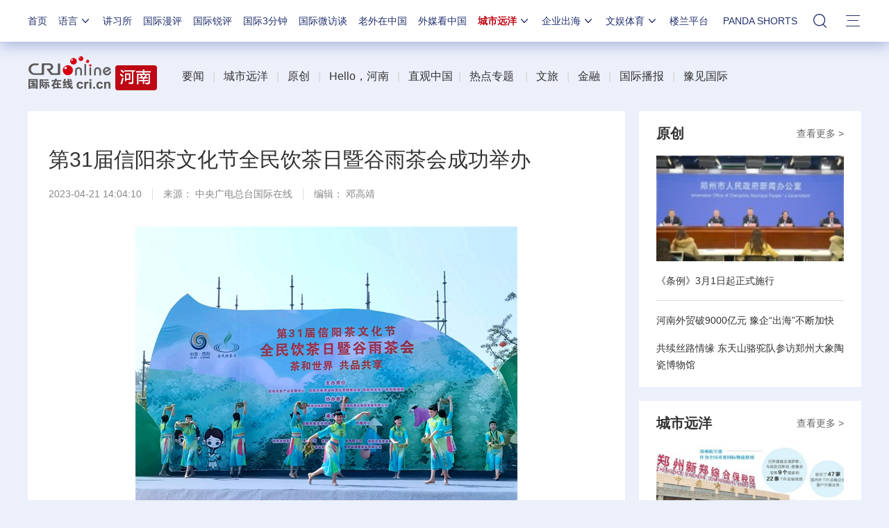

--- FILE ---
content_type: application/javascript
request_url: https://p.data.cctv.com/ge.js
body_size: -28
content:
window.goldlog=(window.goldlog||{});goldlog.Etag="BozzIfotIHwCARLYC54uRHav";goldlog.stag=2;

--- FILE ---
content_type: application/javascript
request_url: https://p.data.cctv.com/ge.js
body_size: 70
content:
window.goldlog=(window.goldlog||{});goldlog.Etag="BozzIXDxPFgCARLYC55LIp5t";goldlog.stag=2;